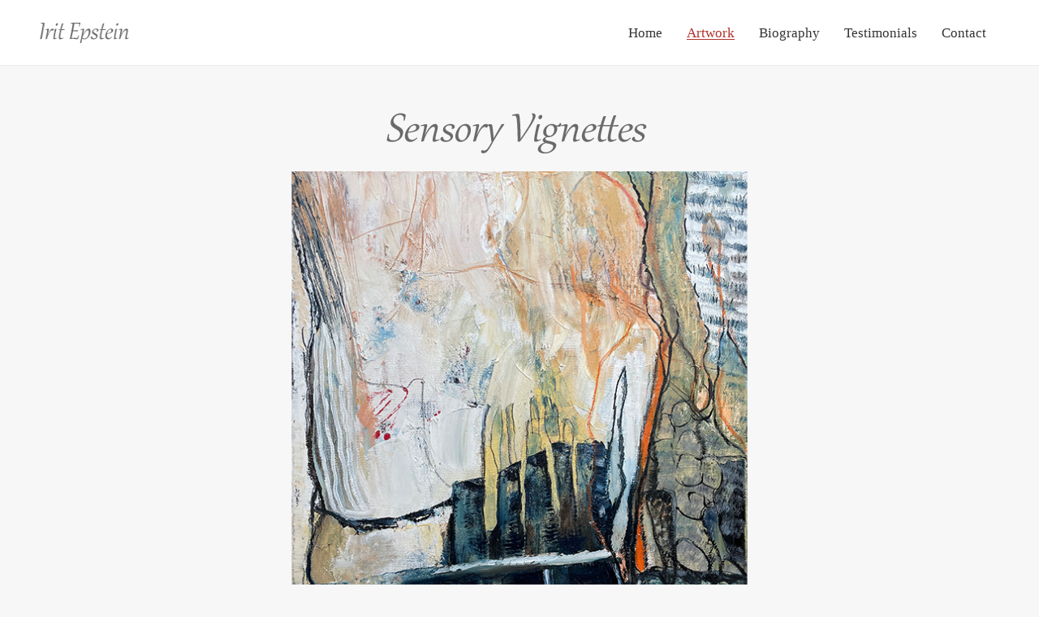

--- FILE ---
content_type: text/html
request_url: https://iritepstein.com/sensoryimages9.html
body_size: 3082
content:
<!DOCTYPE html>
<html class="sticky_menu">
    <head>
        <meta http-equiv="Content-Type" content="text/html; charset=UTF-8">
        <meta name="viewport" content="width=device-width, initial-scale=1, maximum-scale=1">
        <link rel="shortcut icon" href="img/favico1.ico" type="image/x-icon">
        <link rel="apple-touch-icon" href="img/apple_icons_57x57.png">
        <link rel="apple-touch-icon" sizes="72x72" href="img/apple_icons_72x72.png">
        <link rel="apple-touch-icon" sizes="114x114" href="img/apple_icons_114x114.png">
        <title>Irit Epstein | Unspoken Dialogues</title>
        <link href="http://fonts.googleapis.com/css?family=PT+Sans" rel="stylesheet" type="text/css">
        <link href="http://fonts.googleapis.com/css?family=Roboto:400,300,500,900" rel="stylesheet" type="text/css">
        <link rel="stylesheet" href="css/theme.css" type="text/css" media="all" />
        <link rel="stylesheet" href="css/responsive.css" type="text/css" media="all" />
        <link rel="stylesheet" href="css/custom.css" type="text/css" media="all" />
        <script type="text/javascript" src="js/jquery.min.js"></script>
    </head>
    <body>
        <header class="main_header">
            <div class="header_wrapper">
                <div class="logo_sect">
                    <a href="index.html" class="logo"><img src="img/logo1.png" alt=""  class="logo_def"><img src="img/retina/logo1.png" alt="" class="logo_retina"></a>
                </div>
                <div class="header_rp">
                    <nav>
                        <div class="menu-main-menu-container">
                            <ul id="menu-main-menu" class="menu">
                                <li class="menu-item-has-children">
                                    <a href="index.html"><span>Home</span></a>
                                                            
                                </li>
                                <li class="current-menu-parent menu-item-has-children">
                                    <a href="artwork.html"><span>Artwork</span></a>
                                                              
                                </li>
                                <li class="menu-item-has-children">
                                    <a href="biography.html"><span>Biography</span></a>
                                                     
                                <li class="menu-item-has-children">
                                <a href="awards.html"><span>Testimonials</span></a>  
                                    
                                                    
                            </li>
                                <li class="menu-item-has-children">
                                    <a href="contact.html"><span>Contact</span></a>
                                    
                                </li>
                            </ul>
                        </div>
                        <div class="search_fadder"></div>
                        <div class="header_search">
                            <form name="search_form" method="get" action="#" class="search_form">
                                <input type="text" name="s" value="" placeholder="Search the site..." class="field_search">
                            </form>
                        </div>
                    </nav>
                    <!--<a class="search_toggler" href="#"></a>-->
                </div>
                <div class="clear"></div>
            </div>
        </header>
        <div class="main_wrapper">
         <div class="content_wrapper">
            <div class="container">
                <div class="content_block row no-sidebar">
                    <div class="fl-container ">
                        <div class="row">
                            <div class="posts-block ">
                                <div class="contentarea">
                                    <div class="row">
                                        <div class="span12 module_cont module_blog module_none_padding module_blog_page">
                                            <img src="img/artwork/sensory/sensoryname.png" alt="" />

                                            

                                            <div class="fullscreen-gallery">         
                                                <div class="fs_grid_gallery">

                                                    <!-- Problem Area -->

                                                    <div class="ribbon_wrapper">
                                                        <div id="ribbon_swipe"></div>
                                                        <div class="ribbon_list_wrapper">
                                                            <ul class="fw_gallery_list" >
                                                                
                                                                 <li data-count="1" data-title=" : dfhxcvbxcvbgdfhg" class="slide1" ><img src="img/artwork/sensory/slides/1.png" alt="image1"/></li>
                                                                
                                                                <li data-count="2" class="slide2"><img src="img/artwork/sensory/slides/2.png" alt="image2"/><div class="art-name"></div></li>

                                                                <li data-count="3" class="slide3"><img src="img/artwork/sensory/slides/3.png" alt="image3"/><div class="art-name"></div></li>
                                                                
                                                                <li data-count="4" class="slide4"><img src="img/artwork/sensory/slides/4.png" alt="image4"/></li>
                                                                
                                                                <li data-count="5" class="slide5"><img src="img/artwork/sensory/slides/16.png" alt="image5"/></li>
                                                                
                                                                <li data-count="6" class="slide6"><img src="img/artwork/sensory/slides/5.png" alt="image6"/></li>

                                                                <li data-count="7" class="slide7"><img src="img/artwork/sensory/slides/6.png" alt="image7"/><div class="art-name"></div></li>

                                                                <li data-count="8" class="slide8"><img src="img/artwork/sensory/slides/7.png" alt="image8"/><div class="art-name"></div></li>
                                                                
                                                                <li data-count="9" class="slide9"><img src="img/artwork/sensory/slides/8.png" alt="image9"/></li>
                                                                
                                                                <li data-count="10" class="slide10"><img src="img/artwork/sensory/slides/9.png" alt="image10"/></li>
                                                                
                                                                <li data-count="11" class="slide11"><img src="img/artwork/sensory/slides/10.png" alt="image11"/></li>

                                                                <li data-count="12" class="slide12"><img src="img/artwork/sensory/slides/11.png" alt="image12"/></li>

                                                                <li data-count="13" class="slide13"><img src="img/artwork/sensory/slides/12.png" alt="image13"/></li>

                                                                <li data-count="14" class="slide14"><img src="img/artwork/sensory/slides/13.png" alt="image14"/></li>

                                                                <li data-count="15" class="slide15"><img src="img/artwork/sensory/slides/14.png" alt="image15"/></li>

                                                                <li data-count="16" class="slide16"><img src="img/artwork/sensory/slides/15.png" alt="image16"/></li>
                                                                
                                                                   
                                                            </ul>
                                                        </div>
                                                    </div>

                                                    <!-- Problem Area End -->

                                                    <div id="art-name"></div>
                                                    <div id="art-numbers">
                                                        <a href="javascript:void(0)" class="ltl_prev">
                                                            <i class="icon-angle-left"></i>
                                                        </a>
                                                        <span class="num_current">1</span> of <span class="num_all"></span>
                                                        <a href="javascript:void(0)" class="ltl_next">
                                                            <i class="icon-angle-right"></i>
                                                        </a>
                                                        <div class="art-back">
                                                            <span> <a href="sensory.html">Back</a></span>
                                                        </div>
                                                     <!--    <h6 class="post_title"></h6> -->
                                                   


                                                    </div>
                                                
                                                </div>

                                            </div>

                                        </div>
                                    </div>
                                </div>
                            </div>
                        </div>
                    </div>
                </div>
            </div>
        </div>
    </div>

        <div class="preloader"></div>
        <div class="content_bg"></div>
        <script type="text/javascript" src="js/jquery-ui.min.js"></script>    
        <script type="text/javascript" src="js/modules.js"></script>
        <script type="text/javascript" src="js/theme.js"></script> 
        <script>
            jQuery(document).ready(function($){
                "use strict";
                if (jQuery('.fl-container').size() > 0) {
                    jQuery('.fw_post_info').click(function(){
                        jQuery('html, body').stop().animate({
                            scrollTop: jQuery(jQuery('.content_wrapper')).offset().top-10
                        }, 500);                    
                    });
                } else {
                    jQuery('.fw_post_info').hide();
                }           
            
                // jQuery('#ribbon_swipe').on("swipeleft",function(){
                //     next_slide();
                // });
                // jQuery('#ribbon_swipe').on("swiperight",function(){
                //     prev_slide();
                // });         
                jQuery('.ltl_prev').click(function(){
                    prev_slide();
                });
                jQuery('.ltl_next').click(function(){
                    next_slide();
                });
                jQuery('.slide1').addClass('currentStep');          
                ribbon_setup();
            }); 
            jQuery(window).resize(function($){
            "use strict";
            ribbon_setup();
            }); 
            jQuery(window).load(function($){
            "use strict";
            ribbon_setup();
            }); 
            
            function ribbon_setup() {
         "use strict";
         var setHeight = window_h - header.height() - 20;
         var setHeight2 = window_h - header.height() - jQuery('.slider_info').height() - 20;
         jQuery('.fs_grid_gallery').height(window_h - header.height()-1);
         jQuery('.currentStep').removeClass('currentStep');
         
         // HERE!
         var current_slide = 10;
         
         jQuery('.num_current').text(current_slide);
         jQuery('.slide'+current_slide).addClass('currentStep');
         updateArtName(current_slide - 1); 
         
         jQuery('.num_all').text(jQuery('.fw_gallery_list li').size());
         jQuery('.ribbon_wrapper').height(setHeight2);
         jQuery('.fw_gallery_list').height(setHeight2);
         var max_step = -1*(jQuery('.ribbon_list').width()-window_w);
         }
            function updateArtName(index) {
             var names = [
                 
                'Shattered Moonlight  &nbsp;&nbsp; Oil on canvas &nbsp;&nbsp; 24"X18"',
                'Burning Secrets  &nbsp;&nbsp; Oil on canvas &nbsp;&nbsp; 24"X18"',
                'Icy Bloom  &nbsp;&nbsp; Oil on canvas &nbsp;&nbsp; 24"X18"',
                'Frosty Glow &nbsp;&nbsp; Oil on canvas &nbsp;&nbsp; 30"X20"',
                'Untamed Growth &nbsp;&nbsp; Oil on canvas &nbsp;&nbsp; 30"X20"',
                'Light in Time of Darkness  &nbsp;&nbsp;  Oil on canvas &nbsp;&nbsp; 24"X24"',
                'Aqua Symphony  &nbsp;&nbsp;  Oil on canvas &nbsp;&nbsp; 24"X24"',
                'A Version of Tomorrow  &nbsp;&nbsp;  Oil on canvas &nbsp;&nbsp; 24"X24"',
                'Ethereal Suite  &nbsp;&nbsp;  Oil on canvas &nbsp;&nbsp; 30"X30"',
                'First LIght  &nbsp;&nbsp;  Oil on canvas &nbsp;&nbsp; 20"X16"',
                'Deep Waters  &nbsp;&nbsp;  Oil on canvas &nbsp;&nbsp; 20"X16"',
                'Stealthy Shadows  &nbsp;&nbsp;  Oil on canvas &nbsp;&nbsp; 24"X18"',
                'White Night  &nbsp;&nbsp;  Oil on canvas &nbsp;&nbsp; 24"X24"',
                'Rhapsody  &nbsp;&nbsp;  Oil on canvas &nbsp;&nbsp; 24"X36"',
                'Echoes Stir Unsummoned  &nbsp;&nbsp;  Oil on canvas &nbsp;&nbsp; 18"X14"',
                'No Words  &nbsp;&nbsp; Oil on canvas &nbsp;&nbsp; 24"X20"'
                 
                 
             ];

                var newName = names[index];
                console.log("Ready with >>> " + newName);
                $("#art-name").html(newName);
                console.log("Did it");
            }
            
            function prev_slide() {
            "use strict";
            var current_slide = parseInt(jQuery('.currentStep').attr('data-count'));
            current_slide--;
            if (current_slide < 1) {
            current_slide = jQuery('.fw_gallery_list').find('li').size();
            }
            jQuery('.currentStep').removeClass('currentStep');
            jQuery('.num_current').text(current_slide);
            jQuery('.slide'+current_slide).addClass('currentStep');
            updateArtName(current_slide - 1);
            }
            function next_slide() {
            "use strict";
            var current_slide = parseInt(jQuery('.currentStep').attr('data-count'));
            current_slide++;
            if (current_slide > jQuery('.fw_gallery_list').find('li').size()) {
            current_slide = 1
            }
            jQuery('.currentStep').removeClass('currentStep');
            jQuery('.num_current').text(current_slide);
            jQuery('.slide'+current_slide).addClass('currentStep');
            updateArtName(current_slide - 1);
            }
        </script>
    </body>
</html>

--- FILE ---
content_type: text/css
request_url: https://iritepstein.com/css/custom.css
body_size: 10011
content:
/* Template Options */

/*
	--//-- 1. Color Options --//--

	- Theme color - 40b7b8 (rgba - 64,183,184);
	- Body background color - f7f7f7;
	- Sidebar background color - f0f1f2;
	- Header background color - ffffff;
	- Header border color - ececec;
	- Slogan color - 434343;
	- Slogan border color - bebebe;
	- Main menu text color - 343434;
	- Sub-menu background color - ffffff;
	- Sub-menu border color - e6e6e6;	
	- Sub-menu text color - 444444;	
	- Main text color - 444444;
	- Heading color - 222222;
	- Content block background color - ffffff;
	- Content block border color - e6e6e6;
	- Footer background color - ffffff;
	- Footer border color - e6e6e6;
	- Footer copyright color - 434343;
		
	
	--//-- 2. Theme Fonts --//--
   
	- Main font - PT Sans;
	- Headers font - Roboto;
	
*/
	
/* Default background color */
body,
.shortcode_tab_item_title,
.ww_block canvas,
#whaterwheel {
	background:#f7f7f7;
}

/* Sidebar background color */
.bg_sidebar {
	background:#f0f1f2;
}

/* Header background color & border color */
.main_header {
	background:#ffffff;
	border-bottom:#ececec 1px solid;
}

/* Header Search */
.header_search input {
	background:#ffffff!important;
	border:#ececec 1px solid!important;
}
.main_header nav .search_fadder {
	background:rgba(255,255,255,0);
}
.main_header.search_on nav .search_fadder {
	background:rgba(255,255,255,1);
}

/* Slogan */
.logo_sect .slogan {
	border-left:#bebebe 1px solid;
	color:#434343;
}

/* Menu */
.main_header nav ul.menu > li > a {
	color:#343434;
}
ul.mobile_menu li a {
	color:#343434!important;
}
.main_header nav ul.menu .sub-menu {
	background:#ffffff;
	border:#e6e6e6 1px solid;
}
.main_header nav ul.menu > li > .sub-menu:before {
	border-bottom:#ffffff 5px solid;
}
.main_header nav ul.menu > li > .sub-menu:after {
	border-bottom:#e6e6e6 5px solid;
}
.main_header nav .sub-menu a {
	color:#444444;
}
ul.mobile_menu .sub-menu a {
	color:#444444!important;
}

/* Footer */
footer {
	background:#f7f7f7;
	border-top:#e6e6e6 1px solid;
}
footer .copyright {
	color:#434343;
}

/* Selection background */
::selection {background:#40b7b8;
}
::-moz-selection {background:#40b7b8;
}

/* Typography & Shortcodes */
h5.shortcode_accordion_item_title,
h5.shortcode_toggles_item_title,
h5.shortcode_accordion_item_title.state-active {
	color:#444444!important;
}
h5.shortcode_accordion_item_title,
h5.shortcode_toggles_item_title,
.featured_posts .item_wrapper,
.featured_portfolio .item_wrapper,
.columns1 .gallery_item_wrapper,
.list-of-images .gallery_item_wrapper,
.shortcode_tab_item_title:hover,
.shortcode_tab_item_title.active,
.all_body_cont,
.shortcode_messagebox,
.price_item,
.before-after,
.promoblock_wrapper,
.module_team .item,
.post_preview_wrapper,
.box_date .box_day,
.pagerblock li a,
.blog_post_page,
.blogpost_user_meta,
.portfolio_item_block,
.fw_preview_wrapper,
.cont_gallery_wrapper,
.fw-blog_post-footer,
.sp-blog_post-footer,
.load_more_works,
.notification_error,
.notification_ok {
	background: #ffffff;
	border:#e6e6e6 0px solid;
}

.notification_error:after,
.notification_ok:after {
	background: #e6e6e6;
}

.shortcode_tab_item_title {
	border:#e6e6e6 1px solid;
}
.shortcode_messagebox:before {
	background:#e6e6e6;
}
.shortcode_tab_item_title.active:before,
.beforeAfter_wrapper .result_line:after,
.beforeAfter_wrapper .result_line:before,
.fw_content_wrapper {
	background: #ffffff;
}
.price_item .price_item_title {
	border-bottom:#e6e6e6 1px solid;
}
p, td, div,
.blogpost_share a:hover,
.optionset li.selected a,
.btn_back,
.widget_nav_menu ul li a,
.widget_archive ul li a,
.widget_pages ul li a,
.widget_categories ul li a,
.widget_recent_entries ul li a,
.widget_meta ul li a {
	color:#444444;
	font-weight:400;
}
a:hover,
.chart,
.blogpreview_top .listing_meta span a:hover,
.pagerblock li a,
.prev_next_links div a:hover,
.prev_next_links div a:hover:before,
.prev_next_links div a:hover:after,
.ltl_next,
.ltl_prev,
.widget_posts .post_title {
	color:#444444;
	font-weight:400;
}
.slider_data h6,
.slider_info .listing_meta a:hover {
	color:#444444!important;
}
.main_header nav ul.menu > li > a {
	color:#343434;
}
.main_header nav ul.sub-menu li a {
	color:#444444;
}
.main_header nav ul.sub-menu > li:hover > a,
.main_header nav ul.sub-menu > li.current-menu-item > a,
.main_header nav ul.sub-menu > li.current-menu-parent > a,
.iconbox_wrapper .ico i,
.shortcode_iconbox a:hover .iconbox_body,
.shortcode_iconbox a:hover .iconbox_body p,
.shortcode_iconbox a:hover .iconbox_title,
a,
blockquote.shortcode_blockquote.type5:before,
.main_header nav ul.menu > li:hover > a,
.main_header nav ul.menu > li.current-menu-ancestor > a,
.main_header nav ul.menu > li.current-menu-item > a,
.main_header nav ul.menu > li.current-menu-parent > a,
.dropcap.type2,
.dropcap.type5,
.featured_items_title a:hover,
.shortcode_tab_item_title:hover,
.counter_wrapper .ico_wrapper i,
.most_popular .price_item_cost h1,
.most_popular .price_item_cost h4,
.pagerblock li a:hover,
.blogpost_title a:hover,
.optionset li a:hover,
.portfolio_content h6 a:hover,
.portfolio_dscr_top a:hover,
.grid-port-cont h6 a:hover,
.btn_back:hover,
.fs_sharing a:hover,
.count_ico:hover i,
.ltl_prev:hover,
.ltl_next:hover,
.widget_nav_menu ul li a:hover,
.widget_archive ul li a:hover,
.widget_pages ul li a:hover,
.widget_categories ul li a:hover,
.widget_categories ul li.current-menu-item a,
.widget_recent_entries ul li a:hover,
.widget_meta ul li a:hover,
.widget_posts .post_title:hover {
	color:#b02f29;
}
h5.shortcode_accordion_item_title:hover,
h5.shortcode_toggles_item_title:hover,
.comment-reply-link:hover:before,
.comment_info a:hover,
.portfolio_dscr_top a:hover,
ul.mobile_menu > li:hover > a,
ul.mobile_menu > li.current-menu-ancestor > a,
ul.mobile_menu > li.current-menu-item > a,
ul.mobile_menu > li.current-menu-parent > a,
.mobile_menu ul.sub-menu > li:hover > a,
.mobile_menu ul.sub-menu > li.current-menu-item > a,
.mobile_menu ul.sub-menu > li.current-menu-parent > a {
	color:#b02f29!important;
}
.highlighted_colored,
input[type="button"]:hover,
input[type="reset"]:hover,
input[type="submit"]:hover,
.shortcode_button.btn_type5,
.shortcode_button.btn_type1:hover,
.shortcode_button.btn_type1_dark:hover,
.shortcode_button.btn_type4:hover,
.main_header nav ul.menu > li > a:before,
h5.shortcode_accordion_item_title:hover .ico:before,
h5.shortcode_toggles_item_title:hover .ico:before,
h5.shortcode_accordion_item_title:hover .ico:after,
h5.shortcode_toggles_item_title:hover .ico:after,
.box_date .box_month,
input[type="button"],
input[type="reset"],
input[type="submit"],
.search404 .search_button,
.preloader:after {
	background-color:#b02f29;
}

.preloader:after {
	background-color:#b8b8b8;
}
#mc_signup_submit:hover {
	background-color:#b02f29!important;
}
.shortcode_button.btn_type4:hover {
	box-shadow:inset 1px 1px 0 #4b02f29, inset -1px -1px 0 #b02f29, inset 0 -1px 0 #b02f29, inset -1px 0 0 #40b7b8;
}
blockquote.shortcode_blockquote.type5 .blockquote_wrapper,
.widget_tag_cloud a:hover,
.columns2 .portfolio_item .portfolio_item_wrapper h5,
.columns3 .portfolio_item .portfolio_item_wrapper h5,
.columns4 .portfolio_item .portfolio_item_wrapper h5,
.fs_blog_top,
.simple-post-top,
.widget_search .search_form,
.module_cont hr.type3,
blockquote.shortcode_blockquote.type2 {
	border-color:#40b7b8;
}
.widget_flickr .flickr_badge_image a .flickr_fadder {
	background:rgba(64,183,184,0);
}
.widget_flickr .flickr_badge_image a:hover .flickr_fadder {
	background:rgba(64,183,184,0.6);
}

/* Fonts Families and Sizes */
* {
	font-family:PT Sans;
	font-weight:400;
}
p, td, div,	blockquote p, input {
	font-size:14px;
	line-height:22px;

}
.main_header nav ul.menu > li > a {
	font-size:17px;
	line-height: 15px;
}
h1, h2, h3, h4, h5, h6,
h1 span,
h2 span,
h3 span,
h4 span,
h5 span,
h6 span,
h1 a,
h2 a,
h3 a,
h4 a,
h5 a,
h6 a {
	font-family: Roboto;
	-moz-osx-font-smoothing:grayscale;
	-webkit-font-smoothing:antialiased;
	text-decoration:none!important;
	padding:0;
	color:#222222;
	
}
.sidebar_header {
	font-family:PT Sans;
}
.load_more_works {
	font-family: Roboto;
	color:#222222;
	-moz-osx-font-smoothing:grayscale;
	-webkit-font-smoothing:antialiased;
}
.box_date span,
.countdown-row .countdown-section:before,
.countdown-amount,
.countdown-period {
	font-family: Roboto;
}
.iconbox_header .ico i,
.title,	.comment-reply-link:before,
.ww_footer_right .blogpost_share span {
	color:#222222;
}
a.shortcode_button,
.chart.easyPieChart,
.chart.easyPieChart span,
input[type="button"],
input[type="reset"],
input[type="submit"],
.search404 .search_button {
	font-family: Roboto;
}
h1, h2, h3, h4, h5, h6,
h1 span, h2 span, h3 span, h4 span, h5 span, h6 span,
h1 a, h2 a, h3 a, h4 a, h5 a, h6 a,
h1 a:hover,
h2 a:hover,
h3 a:hover,
h4 a:hover,
h5 a:hover,
h6 a:hover {
	font-weight:400;

}
h4,	h4 span,
h4 a,
h4 a:hover,
h3.comment-reply-title {
	font-weight:500;
}
input[type="button"],
input[type="reset"],
input[type="submit"] {
	font-weight:500;
	-moz-osx-font-smoothing:grayscale;
	-webkit-font-smoothing:antialiased;
	color: black;
	background-color: #E2E3E4;
}
h1, h1 span, h1 a {
	font-size:26px;
	line-height:28px;
}
h2, h2 span, h2 a {
	font-size:22px;
	line-height:24px;
}
h3, h3 span, h3 a {
	font-size:20px;
	line-height:22px;
}
h4, h4 span, h4 a, 	h3.comment-reply-title {
	font-size:16px;
	line-height:18px;
}
h5, h5 span, h5 a {
	font-size:14px;
	line-height:16px;
}
h6, h6 span, h6 a,
.comment_info h6:after {
	font-size:13px;
	line-height:15px;

}
@media only screen and (max-width: 760px) {
	.fw_content_wrapper {
		background:#f7f7f7!important;
	}
}

/* Logo Size */
.logo_def,
.logo_retina {
	width:150px;
	height:25px;
}

--- FILE ---
content_type: text/javascript
request_url: https://iritepstein.com/js/theme.js
body_size: 10698
content:
"use strict";

var header = jQuery('.main_header'),
	html = jQuery('html'),
	body = jQuery('body'),
	footer = jQuery('footer'),
	window_h = jQuery(window).height(),
	window_w = jQuery(window).width(),
	main_wrapper = jQuery('.main_wrapper'),
	site_wrapper = jQuery('.site_wrapper'),
	preloader_block = jQuery('.preloader'),
	fullscreen_block = jQuery('.fullscreen_block'),
	is_masonry = jQuery('.is_masonry'),
	grid_portfolio_item = jQuery('.grid-portfolio-item'),
	pp_block = jQuery('.pp_block'),
	head_border = 1;

jQuery(document).ready(function($) {
	"use strict";
	if (jQuery('.preloader').size() > 0) {
		setTimeout("preloader_block.addClass('la-animate');", 500);
		setTimeout("preloader_block.addClass('load_done')", 2500);
		setTimeout("preloader_block.remove()", 2950);
	}
	if (html.hasClass('sticky_menu') && body.hasClass('admin-bar')) {
		header.css('top', jQuery('#wpadminbar').height());
	}
	content_update();
	if (jQuery('.flickr_widget_wrapper').size() > 0) {
		jQuery('.flickr_badge_image a').each(function() {
			jQuery(this).append('<div class="flickr_fadder"></div>');
		});
	}
	
	header.find('.header_wrapper').append('<a href="javascript:void(0)" class="menu_toggler"></a>');
	header.append('<div class="mobile_menu_wrapper"><ul class="mobile_menu container"/></div>');
	jQuery('.mobile_menu').html(header.find('.menu').html());
	jQuery('.mobile_menu_wrapper').hide();

	jQuery('.menu_toggler').click(function() {
		jQuery('.mobile_menu_wrapper').slideToggle(300);
		jQuery('.main_header').toggleClass('opened');
	});

	setTimeout("jQuery('body').animate({'opacity' : '1'}, 500)", 500);

	jQuery('.search_toggler').click(function(event) {
		event.preventDefault();
		header.toggleClass('search_on');
	});
	if (pp_block.size()) {
		centerWindow404();
	}

	// prettyPhoto
	jQuery("a[rel^='prettyPhoto'], .prettyPhoto").prettyPhoto();

	jQuery('a[data-rel]').each(function() {
		$(this).attr('rel', $(this).data('rel'));
	});

	/* NivoSlider */
	jQuery('.nivoSlider').each(function() {
		jQuery(this).nivoSlider({
			directionNav: false,
			controlNav: true,
			effect: 'fade',
			animSpeed: 500,
			pauseTime: 4000,
			slices: 1
		});
	});

	/* Accordion & toggle */
	jQuery('.shortcode_accordion_item_title').click(function() {
		if (!jQuery(this).hasClass('state-active')) {
			jQuery(this).parents('.shortcode_accordion_shortcode').find('.shortcode_accordion_item_body').slideUp('fast', function() {
				content_update();
			});
			jQuery(this).next().slideToggle('fast', function() {
				content_update();
			});
			jQuery(this).parents('.shortcode_accordion_shortcode').find('.state-active').removeClass('state-active');
			jQuery(this).addClass('state-active');
		}
	});
	jQuery('.shortcode_toggles_item_title').click(function() {
		jQuery(this).next().slideToggle('fast', function() {
			content_update();
		});
		jQuery(this).toggleClass('state-active');
	});

	jQuery('.shortcode_accordion_item_title.expanded_yes, .shortcode_toggles_item_title.expanded_yes').each(function(index) {
		jQuery(this).next().slideDown('fast', function() {
			content_update();
		});
		jQuery(this).addClass('state-active');
	});

	/* Counter */
	if (jQuery(window).width() > 760) {
		console.log("ReS");
		jQuery('.shortcode_counter').each(function() {
			if (jQuery(this).offset().top < jQuery(window).height()) {
				if (!jQuery(this).hasClass('done')) {
					var set_count = jQuery(this).find('.stat_count').attr('data-count');
					jQuery(this).find('.stat_temp').stop().animate({
						width: set_count
					}, {
						duration: 3000,
						step: function(now) {
							var data = Math.floor(now);
							jQuery(this).parents('.counter_wrapper').find('.stat_count').html(data);
						}
					});
					jQuery(this).addClass('done');
					jQuery(this).find('.stat_count');
				}
			} else {
				jQuery(this).waypoint(function() {
					if (!jQuery(this).hasClass('done')) {
						var set_count = jQuery(this).find('.stat_count').attr('data-count');
						jQuery(this).find('.stat_temp').stop().animate({
							width: set_count
						}, {
							duration: 3000,
							step: function(now) {
								var data = Math.floor(now);
								jQuery(this).parents('.counter_wrapper').find('.stat_count').html(data);
							}
						});
						jQuery(this).addClass('done');
						jQuery(this).find('.stat_count');
					}
				}, {
					offset: 'bottom-in-view'
				});
			}
		});
	} else {
		jQuery('.shortcode_counter').each(function() {
			var set_count = jQuery(this).find('.stat_count').attr('data-count');
			jQuery(this).find('.stat_temp').animate({
				width: set_count
			}, {
				duration: 3000,
				step: function(now) {
					var data = Math.floor(now);
					jQuery(this).parents('.counter_wrapper').find('.stat_count').html(data);
				}
			});
			jQuery(this).find('.stat_count');
		}, {
			offset: 'bottom-in-view'
		});
	}

	/* Tabs */
	jQuery('.shortcode_tabs').each(function(index) {
		/* GET ALL HEADERS */
		var i = 1;
		jQuery(this).find('.shortcode_tab_item_title').each(function(index) {
			jQuery(this).addClass('it' + i);
			jQuery(this).attr('whatopen', 'body' + i);
			jQuery(this).addClass('head' + i);
			jQuery(this).parents('.shortcode_tabs').find('.all_heads_cont').append(this);
			i++;
		});

		/* GET ALL BODY */
		var i = 1;
		jQuery(this).find('.shortcode_tab_item_body').each(function(index) {
			jQuery(this).addClass('body' + i);
			jQuery(this).addClass('it' + i);
			jQuery(this).parents('.shortcode_tabs').find('.all_body_cont').append(this);
			i++;
		});

		/* OPEN ON START */
		jQuery(this).find('.expand_yes').addClass('active');
		var whatopenOnStart = jQuery(this).find('.expand_yes').attr('whatopen');
		jQuery(this).find('.' + whatopenOnStart).addClass('active');
	});

	jQuery(document).on('click', '.shortcode_tab_item_title', function() {
		jQuery(this).parents('.shortcode_tabs').find('.shortcode_tab_item_body').removeClass('active');
		jQuery(this).parents('.shortcode_tabs').find('.shortcode_tab_item_title').removeClass('active');
		var whatopen = jQuery(this).attr('whatopen');
		jQuery(this).parents('.shortcode_tabs').find('.' + whatopen).addClass('active');
		jQuery(this).addClass('active');
		content_update();
	});

	/* Messagebox */
	jQuery('.shortcode_messagebox').find('.box_close').click(function() {
		jQuery(this).parents('.module_messageboxes').fadeOut(400);
	});

	/* Skills */
	jQuery('.chart').each(function() {
		jQuery(this).css({
			'font-size': jQuery(this).parents('.skills_list').attr('data-fontsize'),
			'line-height': jQuery(this).parents('.skills_list').attr('data-size')
		});
		jQuery(this).find('span').css('font-size', jQuery(this).parents('.skills_list').attr('data-fontsize'));
	});

	if (jQuery(window).width() > 760) {
		console.log("ReS2");

		jQuery('.skill_li').waypoint(function() {
			jQuery('.chart').each(function() {
				jQuery(this).easyPieChart({
					barColor: jQuery(this).parents('ul.skills_list').attr('data-color'),
					trackColor: jQuery(this).parents('ul.skills_list').attr('data-bg'),
					scaleColor: false,
					lineCap: 'square',
					lineWidth: parseInt(jQuery(this).parents('ul.skills_list').attr('data-width')),
					size: parseInt(jQuery(this).parents('ul.skills_list').attr('data-size')),
					animate: 1500
				});
			});
		}, {
			offset: 'bottom-in-view'
		});
	} else {
		jQuery('.chart').each(function() {
			jQuery(this).easyPieChart({
				barColor: jQuery(this).parents('ul.skills_list').attr('data-color'),
				trackColor: jQuery(this).parents('ul.skills_list').attr('data-bg'),
				scaleColor: false,
				lineCap: 'square',
				lineWidth: parseInt(jQuery(this).parents('ul.skills_list').attr('data-width')),
				size: parseInt(jQuery(this).parents('ul.skills_list').attr('data-size')),
				animate: 1500
			});
		});
	}

	// contact form
	jQuery("#ajax-contact-form").submit(function() {
		var str = $(this).serialize();
		$.ajax({
			type: "POST",
			url: "contact_form/contact_process.php",
			data: str,
			success: function(msg) {
				// Message Sent - Show the 'Thank You' message and hide the form
				if (msg == 'OK') {
					var result = '<div class="notification_ok">Your message has been sent. Thank you!</div>';
					jQuery("#fields").hide();
				} else {
					var result = msg;
				}
				jQuery('#note').html(result);
			}
		});
		return false;
	});

});

jQuery(window).resize(function() {
	"use strict";
	window_h = jQuery(window).height();
	window_w = jQuery(window).width();
	content_update();
});

jQuery(window).load(function() {
	"use strict";
	content_update();
});

function content_update() {
	"use strict";
	if (html.hasClass('sticky_menu')) {
		if (html.hasClass('without_border')) {
			head_border = 0;
		}
		jQuery('body').css('padding-top', header.height() + head_border);
	}
	site_wrapper.width('100%').css('min-height', window_h - parseInt(body.css('padding-top')));
	if (jQuery(window).width() > 760) {
		console.log("ReS 3");
		main_wrapper.css('min-height', window_h - header.height() - footer.height() - parseInt(main_wrapper.css('padding-top')) - parseInt(main_wrapper.css('padding-bottom')) - parseInt(footer.css('border-top-width')) - parseInt(header.css('border-bottom-width')) + 'px');
		if (fullscreen_block.size() > 0 && footer.size() > 0) {
			fullscreen_block.css('min-height', window_h - header.height() - footer.height() - parseInt(fullscreen_block.css('padding-top')) - parseInt(fullscreen_block.css('padding-bottom')) - parseInt(footer.css('border-top-width')) - parseInt(header.css('border-bottom-width')) + 'px');
		} else {
			fullscreen_block.css('min-height', window_h - header.height() - parseInt(header.css('border-bottom-width')) + 'px');
		}
	} else {
		//
	}
}

function animateList() {
	"use strict";
	jQuery('.loading:first').removeClass('loading').animate({
		'z-index': '15'
	}, 200, function() {
		animateList();
		if (is_masonry.size() > 0) {
			is_masonry.masonry();
		}
	});
};

var setTop = 0;

function centerWindow404() {
	"use strict";
	setTop = (window_h - pp_block.height() - header.height()) / 2 + header.height();
	if (setTop < header.height() + 50) {
		pp_block.addClass('fixed');
		body.addClass('addPadding');
		pp_block.css('top', header.height() + 50 + 'px');
	} else {
		pp_block.css('top', setTop + 'px');
		pp_block.removeClass('fixed');
		body.removeClass('addPadding');
	}
}

jQuery(window).resize(function() {
	"use strict";
	if (pp_block.size()) {
		setTimeout('centerWindow404()', 500);
		setTimeout('centerWindow404()', 1000);
	}
});